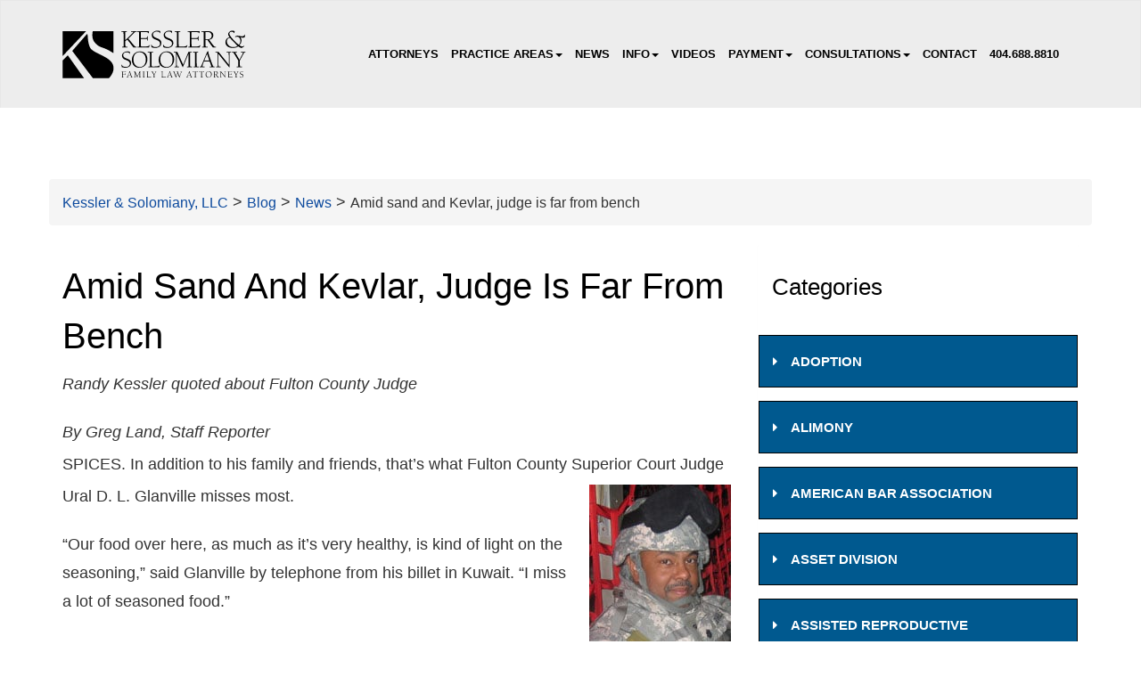

--- FILE ---
content_type: image/svg+xml
request_url: https://www.ksfamilylaw.com/wp-content/themes/Kessler/images/kslogo.svg
body_size: 5078
content:
<svg xmlns="http://www.w3.org/2000/svg" width="676" height="177" viewBox="0 0 676 177">
<defs>
    <style>
      .cls-1 {
        fill: black;
      }

      .cls-1, .cls-2 {
        fill-rule: evenodd;
      }

      .cls-2 {
        fill: #000;
      }
    </style>
  </defs>
  <path id="Kessler_Solomiany" data-name="Kessler  &amp; Solomiany" class="cls-1" d="M231.447,10.288V6.5c0-.947,1.042-0.947,2.18-0.947h3.791V3H217.041V5.553h5.592c2.369,0,2.653,1.894,2.653,12.69V59.627c0,0.758-.853.947-1.9,0.947h-3.886v2.557h20.377V60.574h-5.308c-2.085,0-3.127-.284-3.127-13.826v-6.44l7.108-6.061c9.1,10.038,16.68,21.213,21.324,26.9,1.138,1.421,1.517,1.989,2.843,1.989h10.331V60.574c-4.265,0-4.644-.095-5.876-1.231-4.36-3.978-9.762-11.648-24.547-28.789l23.978-23.77c1.138-1.042,1.232-1.231,2.18-1.231h3.317V3H252.676V5.553h7.108c0.569,0,1.233,0,1.233.663,0,1.894-4.834,7.2-29.57,30.21V10.288Zm42.926-4.735h5.592c2.369,0,2.653,1.894,2.653,12.69V59.627c0,0.758-.853.947-1.895,0.947h-3.886v2.557h41.891c1.232-3.978,2.369-7.482,2.369-8.05a0.648,0.648,0,0,0-.664-0.663,1.114,1.114,0,0,0-1.042.947c-1.9,4.64-16.017,4.64-20.661,4.64h-6.066c-3.222,0-3.885,0-3.885-13.258V31.5h12.036c11.089,0,11.089.284,11.089,2.462v3.5h2.369V21.747H311.9v3.788c0,2.083-.569,3.125-14.122,3.125h-9V7.068c0-.947,1.706-0.947,3.506-0.947H299.3c4.359,0,10.046.095,14.026,1.326,1.517,0.474,2.654,1.042,2.844,2.557,0.094,0.568.189,1.136,0.947,1.136,0.664,0,.664-0.474.853-1.61L318.917,3H274.373V5.553ZM360.044,3c-3.033-1.421-7.108-1.8-10.236-1.8-10.614,0-20.945,6.818-20.945,16.478,0,21.308,30.8,13.258,30.8,31.82,0,8.144-7.866,12.311-15.922,12.311-4.36,0-13.837-1.894-14.88-7.2-0.189-.758-0.284-1.7-1.232-1.7a0.924,0.924,0,0,0-.948,1.042c0,0.663.569,3.788,1.327,8.428a42.845,42.845,0,0,0,14.216,2.557c11.279,0,22.273-6.534,22.273-18.372,0-20.834-31.087-14.3-31.087-30.778,0-4.83,3.886-11.459,13.553-11.459,2.843,0,10.71,1.042,11.278,4.924,0.1,0.758.19,1.326,0.948,1.326s0.853-.568.853-1.136V3Zm43.97,0c-3.033-1.421-7.108-1.8-10.236-1.8-10.615,0-20.945,6.818-20.945,16.478,0,21.308,30.8,13.258,30.8,31.82,0,8.144-7.866,12.311-15.922,12.311-4.36,0-13.837-1.894-14.88-7.2-0.19-.758-0.284-1.7-1.232-1.7a0.924,0.924,0,0,0-.948,1.042c0,0.663.569,3.788,1.327,8.428A42.845,42.845,0,0,0,386.2,64.93c11.279,0,22.272-6.534,22.272-18.372,0-20.834-31.086-14.3-31.086-30.778,0-4.83,3.886-11.459,13.553-11.459,2.843,0,10.71,1.042,11.278,4.924,0.095,0.758.19,1.326,0.948,1.326s0.853-.568.853-1.136V3Zm9.377,2.557h5.592c2.369,0,2.653,1.894,2.653,12.69V59.627c0,0.758-.853.947-1.9,0.947h-3.886v2.557h41.891c1.232-3.978,2.369-7.482,2.369-8.05a0.647,0.647,0,0,0-.663-0.663,1.114,1.114,0,0,0-1.043.947c-1.895,4.64-16.017,4.64-20.661,4.64h-6.065c-3.223,0-3.886,0-3.886-13.258V6.5c0-.947,1.042-0.947,2.18-0.947h3.791V3H413.391V5.553Zm47.572,0h5.592c2.369,0,2.653,1.894,2.653,12.69V59.627c0,0.758-.853.947-1.9,0.947h-3.886v2.557h41.891c1.232-3.978,2.369-7.482,2.369-8.05a0.647,0.647,0,0,0-.663-0.663,1.114,1.114,0,0,0-1.043.947c-1.9,4.64-16.017,4.64-20.661,4.64h-6.066c-3.222,0-3.885,0-3.885-13.258V31.5h12.036c11.089,0,11.089.284,11.089,2.462v3.5h2.369V21.747h-2.369v3.788c0,2.083-.569,3.125-14.122,3.125h-9V7.068c0-.947,1.706-0.947,3.506-0.947h7.014c4.359,0,10.046.095,14.026,1.326,1.517,0.474,2.654,1.042,2.844,2.557,0.094,0.568.189,1.136,0.947,1.136,0.664,0,.664-0.474.853-1.61L505.507,3H460.963V5.553Zm59.324,54.075c0,0.758-.853.947-1.9,0.947h-3.886v2.557h20.377V60.574h-5.307c-2.085,0-3.128-.284-3.128-13.826v-10.8h7.772c18.576,26.422,19.144,27.179,21.134,27.179h9.762V60.574c-3.033,0-4.075,0-5.4-1.042-3.033-2.462-9.951-11.269-19.334-24.717,8.625-1.61,15.354-6.913,15.354-16.194,0-7.955-6.35-15.626-18.671-15.626H512.041V5.553h5.592c2.369,0,2.654,1.894,2.654,12.69V59.627Zm6.16-52.559c0-.947,1.706-0.947,3.507-0.947h4.075c13.742,0,15.543,10.322,15.543,14.111,0,10.322-9.383,13.163-17.818,13.163h-5.307V7.068ZM630.024,61.805c-17.249,0-24.452-11.175-24.452-21.118,0-5.587,3.317-12.6,9.762-12.6h1.327l28.053,29.452A25.868,25.868,0,0,1,630.024,61.805Zm6.634-36.365c1.8-1.326,3.222-2.178,5.5-2.178,8.909,0,13.174,8.334,13.174,16.383a18.381,18.381,0,0,1-5.782,13.732C639.5,46.748,614.575,20.7,614.575,12.845c0-5.682,4.265-7.671,8.53-7.671,2.749,0,8.151,1.136,8.151,4.64,0,0.473.1,0.852,0.663,0.852,0.853,0,1.043-1.136,1.327-2.462l1.043-4.83c-2.275-1.8-5.592-2.178-8.435-2.178-7.393,0-15.449,5.4-15.449,13.258,0,3.788,2.465,7.955,4.644,10.985-8.814,2.178-14.974,9.091-14.974,18.277,0,15.152,13.553,21.213,26.821,21.213,7.108,0,14.311-1.421,20.187-5.682,2.654,1.8,8.72,5.682,11.942,5.682,2.275,0,8.909-4.83,10.8-6.25l-1.326-1.7a9.953,9.953,0,0,1-6.54,2.557c-3.507,0-7.582-2.462-10.236-4.546a25.27,25.27,0,0,0,7.772-17.8,16.191,16.191,0,0,0-4.075-11.08l0.189-.189a33.567,33.567,0,0,0,8.151,1.326c6.918,0,8.435-3.22,8.435-5.019V17.3c0-1.042-.19-1.7-0.853-1.7-2.18,0,.189,6.345-10.426,6.345a46.913,46.913,0,0,1-8.055-1.042,47.536,47.536,0,0,0-7.772-1.042c-3.791,0-7.2.852-9.667,3.977ZM248.743,79.478a24.227,24.227,0,0,0-9.651-1.7c-10.009,0-19.749,6.429-19.749,15.537,0,20.091,29.043,12.5,29.043,30,0,7.679-7.417,11.608-15.013,11.608-4.111,0-13.047-1.786-14.03-6.787-0.179-.714-0.268-1.607-1.162-1.607a0.871,0.871,0,0,0-.894.982c0,0.625.537,3.572,1.252,7.947a40.393,40.393,0,0,0,13.4,2.411c10.634,0,21-6.161,21-17.323,0-19.644-29.311-13.483-29.311-29.02,0-4.554,3.664-10.8,12.779-10.8,2.681,0,10.1.982,10.634,4.643,0.09,0.714.179,1.25,0.894,1.25s0.8-.536.8-1.072V79.478Zm7.053,29.2c0,16.966,9.473,29.2,27.792,29.2,17.694,0,29.222-14.376,29.222-30.895,0-16.966-9.473-29.2-27.792-29.2C267.324,77.781,255.8,92.157,255.8,108.676Zm51.2,0c0,20.717-12.957,26.521-21.8,26.521-11.707,0-23.592-8.126-23.592-28.217,0-20.716,12.958-26.52,21.8-26.52C295.116,80.46,307,88.585,307,108.676Zm7.587-26.788h5.273c2.234,0,2.5,1.786,2.5,11.965v39.021c0,0.714-.805.893-1.788,0.893h-3.663v2.411h39.5c1.162-3.751,2.234-7.054,2.234-7.59a0.61,0.61,0,0,0-.625-0.625,1.048,1.048,0,0,0-.983.893c-1.788,4.375-15.1,4.375-19.482,4.375h-5.719c-3.038,0-3.664,0-3.664-12.5V82.781c0-.893.983-0.893,2.056-0.893H333.8V79.478H314.588v2.411Zm39.941,26.788c0,16.966,9.472,29.2,27.792,29.2,17.693,0,29.221-14.376,29.221-30.895,0-16.966-9.472-29.2-27.792-29.2C366.057,77.781,354.529,92.157,354.529,108.676Zm51.2,0c0,20.717-12.958,26.521-21.805,26.521-11.706,0-23.592-8.126-23.592-28.217,0-20.716,12.958-26.52,21.805-26.52C393.848,80.46,405.734,88.585,405.734,108.676Zm12.413,24.2c0,0.714-.805.893-1.788,0.893H412.7v2.411h16.354v-2.411h-5c-1.965,0-2.948-.268-2.948-13.037v-32.5h0.178l21.179,47.058a1.028,1.028,0,0,0,.626.8,0.706,0.706,0,0,0,.447-0.536L463.9,87.067l0.179,0.179v45.629c0,0.714-.8.893-1.787,0.893h-3.664v2.411h19.213v-2.411h-5c-1.966,0-2.949-.268-2.949-13.037V82.781c0-.893.983-0.893,2.055-0.893h3.575V79.478H463.9l-19.3,46.968L423.061,79.478H410.193v2.411h4.022c3.127,0,3.932,3.393,3.932,6.608v44.379Zm76.126-50.094c0-.893.983-0.893,2.055-0.893H499.9V79.478H480.689v2.411h5.273c2.234,0,2.5,1.786,2.5,11.965v39.021c0,0.714-.8.893-1.787,0.893h-3.664v2.411h19.213v-2.411h-5c-1.966,0-2.949-.268-2.949-13.037V82.781Zm47.8,31.7c2.771,7.589,6.345,17.68,6.345,18.394s-0.179.893-1.7,0.893h-4.468v2.411h18.409v-2.411h-3.307c-1.966,0-3.127-2.679-4.378-5.626-3.307-7.857-15.907-43.753-15.907-47.325,0-1.875,1.519-1.7,1.519-2.768a0.543,0.543,0,0,0-.536-0.625,21.4,21.4,0,0,0-4.647.982L510.8,131.982c-0.715,1.786-.983,1.786-5.183,1.786v2.411h18.141v-2.411h-5.809a1.966,1.966,0,0,1-2.234-2.232c0-2.411,2.234-9.287,5.362-17.055h21Zm-1.161-2.947H522.238c3.128-8.037,5.808-14.466,10.455-25.181Zm33.949-32.056H563.515v2.411h4.021c3.128,0,3.932,3.393,3.932,6.608v44.379c0,0.714-.8.893-1.787,0.893h-3.664v2.411h16.354v-2.411h-5c-1.966,0-2.949-.268-2.949-13.037V87.246H574.6l39.588,49.29a0.9,0.9,0,0,0,.625.357c0.626,0,.626-0.536.626-1.339V82.781c0-.714.8-0.893,1.787-0.893h3.664V79.478H604.533v2.411h5c1.966,0,2.949.268,2.949,13.037v31.164h-0.179Zm92.927,5.09c0.893-1.7,1.34-2.679,2.591-2.679h3.039V79.478h-16v2.411h5.719c0.8,0,1.34,0,1.34,1.25,0,1.875-5.808,12.59-12.6,25.36-5.362-9.287-15.1-25.449-15.1-26.252,0-.357.179-0.357,1.519-0.357h4.111V79.478h-18.32v2.411h3.039c1.966,0,2.323,0,4.378,3.215,3.664,5.715,8.847,14.644,15.907,26.431v21.341c0,0.714-.8.893-1.787,0.893h-3.664v2.411h19.213v-2.411h-5c-1.966,0-2.949-.268-2.949-13.037v-9.286Z"/>
  <path class="cls-2" d="M1,2.85H87.643L1,94.836V2.85Zm111.011,0h75.812V84.014c-44.026-28.327-46.342-15.022-67.69-37.877C104.468,29.366,112.011,2.85,112.011,2.85ZM1,111.069L19.953,92.13,79.52,176H1V111.069ZM36.2,75.9L90.35,13.672s2.255,0.322,2.708,5.411c0.776,8.717.82,26.312,8.122,43.288,9.653,22.44,70.252,31.713,83.935,62.226,11.971,26.694-13.538,51.4-13.538,51.4H112.011Z"/>
  <path id="Family_law_Attorneys" data-name="Family law Attorneys" class="cls-1" d="M220.229,172.343c0,0.281-.317.351-0.7,0.351h-1.443v0.95h7.568v-0.95h-1.972c-0.774,0-1.161-.1-1.161-5.135V161.9h4.47c4.118,0,4.118.106,4.118,0.915v1.3h0.88v-5.838h-0.88v1.406c0,0.774-.211,1.161-5.244,1.161h-3.344v-8.019c0-.352.633-0.352,1.3-0.352h2.605a19.531,19.531,0,0,1,5.209.493,1.2,1.2,0,0,1,1.056.949c0.036,0.211.071,0.422,0.352,0.422,0.247,0,.247-0.176.317-0.6l0.352-2.427H217.166v0.95h2.077c0.88,0,.986.7,0.986,4.713v15.371Zm30.693-7.246c1.091,2.99,2.5,6.964,2.5,7.246s-0.07.351-.669,0.351h-1.76v0.95h7.251v-0.95h-1.3c-0.774,0-1.232-1.055-1.725-2.216-1.3-3.095-6.265-17.234-6.265-18.641,0-.739.6-0.668,0.6-1.09a0.214,0.214,0,0,0-.211-0.247,8.446,8.446,0,0,0-1.831.387l-8.905,21.1c-0.282.7-.387,0.7-2.042,0.7v0.95h7.146v-0.95h-2.288a0.774,0.774,0,0,1-.88-0.879,28.626,28.626,0,0,1,2.112-6.718h8.272Zm-0.458-1.161h-7.357c1.232-3.165,2.288-5.7,4.119-9.918Zm15.417,8.407c0,0.281-.317.351-0.7,0.351h-1.444v0.95h6.442v-0.95H268.2c-0.775,0-1.162-.1-1.162-5.135v-12.8h0.071l8.342,18.536a0.4,0.4,0,0,0,.246.317,0.277,0.277,0,0,0,.176-0.211l8.026-19.1,0.07,0.07v17.974c0,0.281-.317.351-0.7,0.351h-1.443v0.95h7.568v-0.95h-1.971c-0.775,0-1.162-.1-1.162-5.135V152.611c0-.352.387-0.352,0.81-0.352h1.408v-0.95H283.9l-7.6,18.5-8.483-18.5h-5.069v0.95h1.584c1.232,0,1.549,1.337,1.549,2.6v17.481Zm34.6-19.732c0-.352.388-0.352,0.81-0.352H302.7v-0.95H295.13v0.95h2.077c0.88,0,.985.7,0.985,4.713v15.371c0,0.281-.316.351-0.7,0.351h-1.443v0.95h7.568v-0.95h-1.971c-0.774,0-1.162-.1-1.162-5.135V152.611Zm8.8-.352h2.077c0.88,0,.986.7,0.986,4.713v15.371c0,0.281-.317.351-0.7,0.351h-1.444v0.95h15.559c0.457-1.477.88-2.779,0.88-2.99a0.241,0.241,0,0,0-.247-0.246,0.414,0.414,0,0,0-.387.352c-0.7,1.723-5.949,1.723-7.673,1.723h-2.253c-1.2,0-1.443,0-1.443-4.924V152.611c0-.352.387-0.352,0.809-0.352h1.408v-0.95h-7.568v0.95Zm34.918,1.055c0.352-.668.528-1.055,1.021-1.055h1.2v-0.95h-6.3v0.95h2.253c0.316,0,.528,0,0.528.493,0,0.738-2.288,4.959-4.964,9.988-2.112-3.657-5.948-10.024-5.948-10.34,0-.141.07-0.141,0.6-0.141H334.2v-0.95h-7.216v0.95h1.2c0.774,0,.915,0,1.725,1.266,1.443,2.251,3.485,5.769,6.265,10.411v8.407c0,0.281-.316.351-0.7,0.351h-1.443v0.95h7.568v-0.95h-1.971c-0.774,0-1.162-.1-1.162-5.135V163.9Zm19.111-1.055h2.077c0.88,0,.986.7,0.986,4.713v15.371c0,0.281-.317.351-0.7,0.351h-1.444v0.95h15.559c0.457-1.477.88-2.779,0.88-2.99a0.241,0.241,0,0,0-.247-0.246,0.414,0.414,0,0,0-.387.352c-0.7,1.723-5.949,1.723-7.673,1.723H370.1c-1.2,0-1.443,0-1.443-4.924V152.611c0-.352.387-0.352,0.809-0.352h1.408v-0.95h-7.568v0.95Zm35.41,12.838c1.091,2.99,2.5,6.964,2.5,7.246s-0.07.351-.669,0.351h-1.76v0.95h7.251v-0.95h-1.3c-0.774,0-1.232-1.055-1.725-2.216-1.3-3.095-6.265-17.234-6.265-18.641,0-.739.6-0.668,0.6-1.09a0.214,0.214,0,0,0-.211-0.247,8.441,8.441,0,0,0-1.83.387l-8.906,21.1c-0.282.7-.387,0.7-2.042,0.7v0.95H391.5v-0.95h-2.288a0.774,0.774,0,0,1-.88-0.879,28.626,28.626,0,0,1,2.112-6.718h8.272Zm-0.458-1.161H390.9c1.232-3.165,2.288-5.7,4.118-9.918Zm20.416,5.733c-3.133-7.632-7.04-16.847-7.04-17.2,0-.211.352-0.211,0.7-0.211h1.83v-0.95h-7.11v0.95h1.161c0.669,0,.88,0,1.408,1.09,1.267,2.638,7.674,19.627,8.026,20.541a0.551,0.551,0,0,0,.352.422c0.176,0,.281-0.246.528-0.949l5.6-15.476c5.28,13.119,5.808,15.089,6.16,16a0.551,0.551,0,0,0,.352.422c0.176,0,.281-0.246.528-0.949l7.567-20.717c0.141-.387.212-0.387,0.388-0.387h1.267v-0.95h-6.231v0.95h1.9c0.634,0,1.056,0,1.056.633,0,1.126-.809,3.412-5.843,17.024-2.992-7.773-6.793-17.2-6.793-17.446,0-.211.352-0.211,0.7-0.211h1.654v-0.95H419.45v0.95h1.2c1.056,0,1.3,0,1.76,1.09l1.232,3.025Zm51.74-4.572c1.092,2.99,2.5,6.964,2.5,7.246s-0.071.351-.669,0.351h-1.76v0.95h7.251v-0.95h-1.3c-0.775,0-1.232-1.055-1.725-2.216-1.3-3.095-6.266-17.234-6.266-18.641,0-.739.6-0.668,0.6-1.09a0.215,0.215,0,0,0-.211-0.247,8.446,8.446,0,0,0-1.831.387l-8.905,21.1c-0.282.7-.388,0.7-2.042,0.7v0.95H463.2v-0.95h-2.288a0.774,0.774,0,0,1-.88-0.879,28.626,28.626,0,0,1,2.112-6.718h8.271Zm-0.457-1.161H462.6c1.232-3.165,2.288-5.7,4.119-9.918Zm23.935,8.758H491.36c-0.775,0-1.162-.1-1.162-5.135V152.4c2.112,0,6.723-.035,7.5,1.723a0.6,0.6,0,0,0,.457.457,0.3,0.3,0,0,0,.352-0.281,14.827,14.827,0,0,0-.95-2.99h-17a14.827,14.827,0,0,0-.95,2.99,0.3,0.3,0,0,0,.352.281,0.607,0.607,0,0,0,.458-0.457c0.774-1.758,5.385-1.723,7.5-1.723v19.943c0,0.281-.317.351-0.7,0.351h-2.534v0.95h9.222v-0.95Zm23.583,0h-2.535c-0.774,0-1.161-.1-1.161-5.135V152.4c2.112,0,6.723-.035,7.5,1.723a0.607,0.607,0,0,0,.458.457,0.3,0.3,0,0,0,.352-0.281,14.827,14.827,0,0,0-.95-2.99h-17a14.827,14.827,0,0,0-.95,2.99,0.3,0.3,0,0,0,.352.281,0.6,0.6,0,0,0,.457-0.457c0.775-1.758,5.386-1.723,7.5-1.723v19.943c0,0.281-.317.351-0.7,0.351h-2.535v0.95h9.223v-0.95Zm9.749-9.883c0,6.683,3.731,11.5,10.947,11.5,6.97,0,11.511-5.663,11.511-12.169,0-6.683-3.731-11.5-10.947-11.5C531.767,150.641,527.226,156.3,527.226,162.811Zm20.17,0c0,8.16-5.1,10.446-8.589,10.446-4.611,0-9.293-3.2-9.293-11.114,0-8.16,5.1-10.447,8.589-10.447C542.714,151.7,547.4,154.9,547.4,162.811Zm11.544,9.532c0,0.281-.317.351-0.7,0.351h-1.443v0.95h7.568v-0.95H562.39c-0.775,0-1.162-.1-1.162-5.135v-4.01h2.886c6.9,9.814,7.111,10.095,7.85,10.095h3.626v-0.95c-1.127,0-1.514,0-2.007-.387-1.126-.914-3.7-4.185-7.181-9.18,3.2-.6,5.7-2.567,5.7-6.014,0-2.955-2.359-5.8-6.935-5.8h-9.292v0.95h2.077c0.88,0,.985.7,0.985,4.713v15.371Zm2.288-19.521c0-.352.634-0.352,1.3-0.352h1.514c5.1,0,5.773,3.834,5.773,5.241,0,3.834-3.485,4.889-6.618,4.889h-1.971v-9.778Zm22.7-1.513H579.46v0.95h1.584c1.232,0,1.549,1.337,1.549,2.6v17.481c0,0.281-.317.351-0.7,0.351h-1.443v0.95h6.442v-0.95h-1.972c-0.774,0-1.161-.1-1.161-5.135v-13.19h0.07l15.594,19.416a0.354,0.354,0,0,0,.246.14c0.246,0,.246-0.211.246-0.527V152.611c0-.282.317-0.352,0.7-0.352h1.444v-0.95h-6.442v0.95h1.971c0.775,0,1.162.106,1.162,5.135v12.275h-0.071Zm24.321,0.95h2.077c0.88,0,.986.7,0.986,4.713v15.371c0,0.281-.317.351-0.7,0.351h-1.444v0.95h15.559c0.457-1.477.88-2.779,0.88-2.99a0.241,0.241,0,0,0-.247-0.246,0.414,0.414,0,0,0-.387.352c-0.7,1.723-5.949,1.723-7.673,1.723h-2.253c-1.2,0-1.443,0-1.443-4.924V161.9h4.47c4.118,0,4.118.106,4.118,0.915v1.3h0.88v-5.838h-0.88v1.406c0,0.774-.211,1.161-5.244,1.161H613.6v-8.019c0-.352.633-0.352,1.3-0.352h2.605a19.531,19.531,0,0,1,5.209.493,1.2,1.2,0,0,1,1.056.949c0.036,0.211.071,0.422,0.352,0.422,0.247,0,.247-0.176.317-0.6l0.352-2.427H608.252v0.95Zm38.086,1.055c0.352-.668.528-1.055,1.02-1.055h1.2v-0.95h-6.3v0.95h2.253c0.317,0,.528,0,0.528.493,0,0.738-2.288,4.959-4.963,9.988-2.112-3.657-5.949-10.024-5.949-10.34,0-.141.071-0.141,0.6-0.141h1.619v-0.95h-7.216v0.95h1.2c0.774,0,.915,0,1.724,1.266,1.444,2.251,3.485,5.769,6.266,10.411v8.407c0,0.281-.317.351-0.7,0.351h-1.443v0.95h7.568v-0.95h-1.971c-0.775,0-1.162-.1-1.162-5.135V163.9Zm18.584-2a9.554,9.554,0,0,0-3.8-.668c-3.942,0-7.779,2.533-7.779,6.12,0,7.914,11.44,4.924,11.44,11.818,0,3.025-2.921,4.573-5.913,4.573-1.62,0-5.139-.7-5.527-2.674-0.07-.281-0.105-0.633-0.457-0.633a0.343,0.343,0,0,0-.352.387c0,0.246.211,1.407,0.493,3.131a15.9,15.9,0,0,0,5.279.949c4.189,0,8.272-2.427,8.272-6.823,0-7.738-11.545-5.311-11.545-11.431,0-1.794,1.443-4.256,5.033-4.256,1.056,0,3.978.387,4.189,1.829,0.035,0.281.071,0.492,0.352,0.492s0.317-.211.317-0.422v-2.392Z"/>
</svg>
